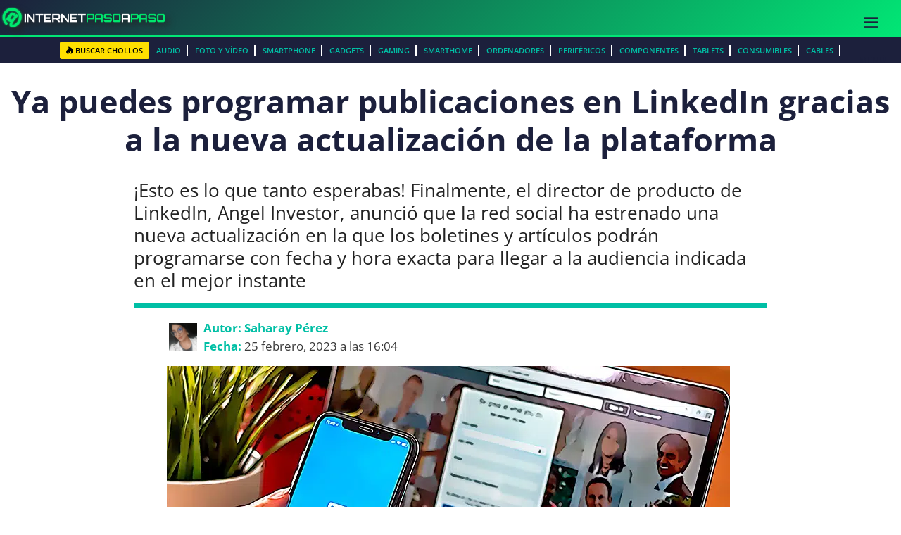

--- FILE ---
content_type: text/html; charset=utf-8
request_url: https://www.google.com/recaptcha/api2/aframe
body_size: 266
content:
<!DOCTYPE HTML><html><head><meta http-equiv="content-type" content="text/html; charset=UTF-8"></head><body><script nonce="85hEZoXrnrE5vDEv0VQ2EQ">/** Anti-fraud and anti-abuse applications only. See google.com/recaptcha */ try{var clients={'sodar':'https://pagead2.googlesyndication.com/pagead/sodar?'};window.addEventListener("message",function(a){try{if(a.source===window.parent){var b=JSON.parse(a.data);var c=clients[b['id']];if(c){var d=document.createElement('img');d.src=c+b['params']+'&rc='+(localStorage.getItem("rc::a")?sessionStorage.getItem("rc::b"):"");window.document.body.appendChild(d);sessionStorage.setItem("rc::e",parseInt(sessionStorage.getItem("rc::e")||0)+1);localStorage.setItem("rc::h",'1770133308358');}}}catch(b){}});window.parent.postMessage("_grecaptcha_ready", "*");}catch(b){}</script></body></html>